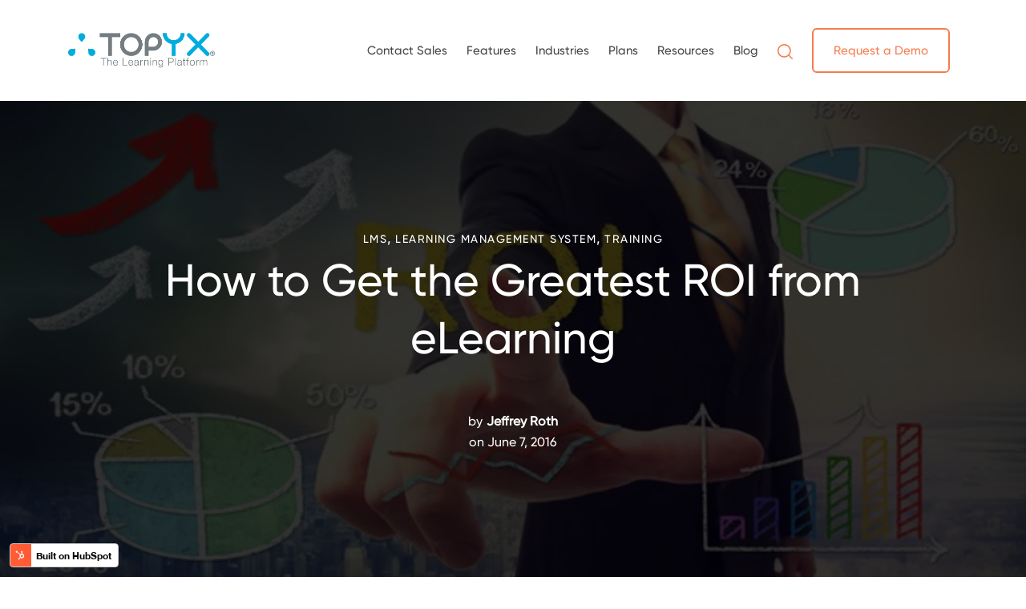

--- FILE ---
content_type: text/html; charset=UTF-8
request_url: https://www.topyx.com/lms-blog/get-greatest-roi-elearning
body_size: 12775
content:
<!doctype html><!--[if lt IE 7]> <html class="no-js lt-ie9 lt-ie8 lt-ie7" lang="en-us" > <![endif]--><!--[if IE 7]>    <html class="no-js lt-ie9 lt-ie8" lang="en-us" >        <![endif]--><!--[if IE 8]>    <html class="no-js lt-ie9" lang="en-us" >               <![endif]--><!--[if gt IE 8]><!--><html class="no-js" lang="en-us"><!--<![endif]--><head>
    <meta charset="utf-8">
    <meta http-equiv="X-UA-Compatible" content="IE=edge,chrome=1">
    <meta name="author" content="Jeffrey Roth">
    <meta name="description" content="Does eLearning have a good ROI? If so, what does its return on investment look like? Can it be measured in dollar amounts?">
    <meta name="generator" content="HubSpot">
    <title>How to Get the Greatest ROI from eLearning</title>
    <link rel="shortcut icon" href="https://www.topyx.com/hubfs/Images/favicons.png">
    
<meta name="viewport" content="width=device-width, initial-scale=1">

    
    <meta property="og:description" content="Does eLearning have a good ROI? If so, what does its return on investment look like? Can it be measured in dollar amounts?">
    <meta property="og:title" content="How to Get the Greatest ROI from eLearning">
    <meta name="twitter:description" content="Does eLearning have a good ROI? If so, what does its return on investment look like? Can it be measured in dollar amounts?">
    <meta name="twitter:title" content="How to Get the Greatest ROI from eLearning">

    

    
    <style>
a.cta_button{-moz-box-sizing:content-box !important;-webkit-box-sizing:content-box !important;box-sizing:content-box !important;vertical-align:middle}.hs-breadcrumb-menu{list-style-type:none;margin:0px 0px 0px 0px;padding:0px 0px 0px 0px}.hs-breadcrumb-menu-item{float:left;padding:10px 0px 10px 10px}.hs-breadcrumb-menu-divider:before{content:'›';padding-left:10px}.hs-featured-image-link{border:0}.hs-featured-image{float:right;margin:0 0 20px 20px;max-width:50%}@media (max-width: 568px){.hs-featured-image{float:none;margin:0;width:100%;max-width:100%}}.hs-screen-reader-text{clip:rect(1px, 1px, 1px, 1px);height:1px;overflow:hidden;position:absolute !important;width:1px}
</style>

<link rel="stylesheet" href="https://www.topyx.com/hubfs/hub_generated/template_assets/1/10570693295/1742153766346/template_bootstrap.min.css">
<link rel="stylesheet" href="https://www.topyx.com/hubfs/hub_generated/template_assets/1/9303358768/1742153765564/template_hamburgers.css">
<link rel="stylesheet" href="https://www.topyx.com/hubfs/hub_generated/template_assets/1/9199048153/1742153762774/template_david.css">
<link rel="stylesheet" href="https://www.topyx.com/hubfs/hub_generated/module_assets/1/10635908080/1742225794908/module_Footer_2019_Blog.min.css">
    <script type="application/ld+json">
{
  "mainEntityOfPage" : {
    "@type" : "WebPage",
    "@id" : "https://www.topyx.com/lms-blog/get-greatest-roi-elearning"
  },
  "author" : {
    "name" : "Jeffrey Roth",
    "url" : "https://www.topyx.com/lms-blog/author/jeffrey-roth",
    "@type" : "Person"
  },
  "headline" : "How to Get the Greatest ROI from eLearning",
  "datePublished" : "2016-06-07T13:54:06.000Z",
  "publisher" : {
    "name" : "Interactyx",
    "logo" : {
      "url" : "https://cdn2.hubspot.net/hubfs/3844305/topyx-logo-full-2%20(2).png",
      "@type" : "ImageObject"
    },
    "@type" : "Organization"
  },
  "@context" : "https://schema.org",
  "@type" : "BlogPosting",
  "image" : [ "https://cdn2.hubspot.net/hubfs/3844305/Imported_Blog_Media/ROI_Point.jpg" ]
}
</script>


    

<meta http-equiv="Expires" content="30">
<!-- Global site tag (gtag.js) - Google Analytics -->
<script async src="https://www.googletagmanager.com/gtag/js?id=UA-61863548-1"></script>
<script>
  window.dataLayer = window.dataLayer || [];
  function gtag(){dataLayer.push(arguments);}
  gtag('js', new Date());

  gtag('config', 'UA-61863548-1');
</script>
<link rel="amphtml" href="https://www.topyx.com/lms-blog/get-greatest-roi-elearning?hs_amp=true">

<meta property="og:image" content="https://www.topyx.com/hubfs/Imported_Blog_Media/ROI_Point.jpg">
<meta property="og:image:width" content="690">
<meta property="og:image:height" content="335">

<meta name="twitter:image" content="https://www.topyx.com/hubfs/Imported_Blog_Media/ROI_Point.jpg">


<meta property="og:url" content="https://www.topyx.com/lms-blog/get-greatest-roi-elearning">
<meta name="twitter:card" content="summary_large_image">

<link rel="canonical" href="https://www.topyx.com/lms-blog/get-greatest-roi-elearning">

<meta property="og:type" content="article">
<link rel="alternate" type="application/rss+xml" href="https://www.topyx.com/lms-blog/rss.xml">
<meta name="twitter:domain" content="www.topyx.com">
<meta name="twitter:site" content="@TOPYX">
<script src="//platform.linkedin.com/in.js" type="text/javascript">
    lang: en_US
</script>

<meta http-equiv="content-language" content="en-us">
<link rel="stylesheet" href="//7052064.fs1.hubspotusercontent-na1.net/hubfs/7052064/hub_generated/template_assets/DEFAULT_ASSET/1767723259071/template_layout.min.css">


<link rel="stylesheet" href="https://www.topyx.com/hubfs/hub_generated/template_assets/1/5406188449/1742153748938/template_topyx_oct_2017_header_footer.min.css">
<link rel="stylesheet" href="https://www.topyx.com/hubfs/hub_generated/template_assets/1/5416478762/1742153753237/template_blog_posting_page.min.css">


    
<link rel="stylesheet prefetch" href="https://maxcdn.bootstrapcdn.com/font-awesome/4.7.0/css/font-awesome.min.css">

<script async>

//eq height
equalheight = function(container){
var currentTallest = 0,
     currentRowStart = 0,
     rowDivs = new Array(),
     $el,
     topPosition = 0;
 $(container).each(function() {

   $el = $(this);
   $($el).height('auto')
   topPostion = $el.position().top;

   if (currentRowStart != topPostion) {
     for (currentDiv = 0 ; currentDiv < rowDivs.length ; currentDiv++) {
       rowDivs[currentDiv].height(currentTallest);
     }
     rowDivs.length = 0; // empty the array
     currentRowStart = topPostion;
     currentTallest = $el.height();
     rowDivs.push($el);
   } else {
     rowDivs.push($el);
     currentTallest = (currentTallest < $el.height()) ? ($el.height()) : (currentTallest);
  }
   for (currentDiv = 0 ; currentDiv < rowDivs.length ; currentDiv++) {
     rowDivs[currentDiv].height(currentTallest);
   }
 });
}

$(window).load(function() {
  equalheight('.post-item');

});



$(window).resize(function(){
  equalheight('.post-item');
});



</script>

    

</head>
<body class="   hs-content-id-5419528676 hs-blog-post hs-blog-id-5412770134" style="">
    <div class="header-container-wrapper">
    <div class="header-container container-fluid">

<div class="row-fluid-wrapper row-depth-1 row-number-1 ">
<div class="row-fluid ">
<div class="span12 widget-span widget-type-custom_widget " style="" data-widget-type="custom_widget" data-x="0" data-w="12">
<div id="hs_cos_wrapper_module_156113174041647" class="hs_cos_wrapper hs_cos_wrapper_widget hs_cos_wrapper_type_module" style="" data-hs-cos-general-type="widget" data-hs-cos-type="module"><header>
  <div class="container">
    <div class="row">
      <div class="col-md-12">
        <div class="header-content-container">
          <div class="logo">
            <a href="/"><img src="https://www.topyx.com/hubfs/topyx-logo-full.png" alt="TOPYX Logo"></a>
          </div>
          <div class="header-link-container">
            <div id="hs_menu_wrapper_module_156113174041647_header_menu" class="hs-menu-wrapper active-branch flyouts hs-menu-flow-horizontal" role="navigation" data-sitemap-name="Topyx Main Navigation 2019" data-menu-id="9300754531" aria-label="Navigation Menu">
 <ul role="menu" class="active-branch">
  <li class="hs-menu-item hs-menu-depth-1" role="none"><a href="https://www.topyx.com/contactsales" role="menuitem">Contact Sales</a></li>
  <li class="hs-menu-item hs-menu-depth-1 hs-item-has-children" role="none"><a href="https://www.topyx.com/lms-features/" aria-haspopup="true" aria-expanded="false" role="menuitem">Features</a>
   <ul role="menu" class="hs-menu-children-wrapper">
    <li class="hs-menu-item hs-menu-depth-2 hs-item-has-children" role="none"><a href="https://www.topyx.com/lms-features/learning/" role="menuitem">Learner</a>
     <ul role="menu" class="hs-menu-children-wrapper">
      <li class="hs-menu-item hs-menu-depth-3" role="none"><a href="https://www.topyx.com/lms-features/learning-paths/" role="menuitem">Learning Paths</a></li>
      <li class="hs-menu-item hs-menu-depth-3" role="none"><a href="https://www.topyx.com/lms-features/social-learning/" role="menuitem">Social Learning</a></li>
      <li class="hs-menu-item hs-menu-depth-3" role="none"><a href="https://www.topyx.com/lms-features/mobile-learning/" role="menuitem">Mobile Learning</a></li>
      <li class="hs-menu-item hs-menu-depth-3" role="none"><a href="https://www.topyx.com/lms-features/learning-catalog/" role="menuitem">Learning Catalog</a></li>
     </ul></li>
    <li class="hs-menu-item hs-menu-depth-2 hs-item-has-children" role="none"><a href="https://www.topyx.com/lms-features/administration/" role="menuitem">Administrator</a>
     <ul role="menu" class="hs-menu-children-wrapper">
      <li class="hs-menu-item hs-menu-depth-3" role="none"><a href="https://www.topyx.com/lms-features/lms-reporting/" role="menuitem">Reporting &amp; Dashboards</a></li>
      <li class="hs-menu-item hs-menu-depth-3" role="none"><a href="https://www.topyx.com/lms-features/certifications/" role="menuitem">Certifications</a></li>
      <li class="hs-menu-item hs-menu-depth-3" role="none"><a href="https://www.topyx.com/lms-features/lms-content-management/" role="menuitem">Content Management</a></li>
      <li class="hs-menu-item hs-menu-depth-3" role="none"><a href="https://www.topyx.com/lms-features/lms-integration/" role="menuitem">LMS Integrations</a></li>
      <li class="hs-menu-item hs-menu-depth-3" role="none"><a href="https://www.topyx.com/lms-services/" role="menuitem">Services &amp; Add-ons</a></li>
     </ul></li>
   </ul></li>
  <li class="hs-menu-item hs-menu-depth-1 hs-item-has-children" role="none"><a href="https://www.topyx.com/industries/" aria-haspopup="true" aria-expanded="false" role="menuitem">Industries</a>
   <ul role="menu" class="hs-menu-children-wrapper">
    <li class="hs-menu-item hs-menu-depth-2" role="none"><a href="https://www.topyx.com/association-training" role="menuitem">Associations</a></li>
    <li class="hs-menu-item hs-menu-depth-2" role="none"><a href="https://www.topyx.com/corporate-training" role="menuitem">Corporate</a></li>
    <li class="hs-menu-item hs-menu-depth-2" role="none"><a href="https://www.topyx.com/financial-services-training" role="menuitem">Financial</a></li>
    <li class="hs-menu-item hs-menu-depth-2" role="none"><a href="https://www.topyx.com/healthcare-training" role="menuitem">Healthcare </a></li>
    <li class="hs-menu-item hs-menu-depth-2" role="none"><a href="https://www.topyx.com/manufacturer-training" role="menuitem">Manufacturing</a></li>
    <li class="hs-menu-item hs-menu-depth-2" role="none"><a href="https://www.topyx.com/nonprofit" role="menuitem">Nonprofit</a></li>
    <li class="hs-menu-item hs-menu-depth-2" role="none"><a href="https://www.topyx.com/retail-training" role="menuitem">Retail</a></li>
    <li class="hs-menu-item hs-menu-depth-2" role="none"><a href="https://www.topyx.com/sale-and-services-training" role="menuitem">Sales/Services</a></li>
    <li class="hs-menu-item hs-menu-depth-2" role="none"><a href="https://www.topyx.com/sme-training" role="menuitem">Subject Matter Experts</a></li>
    <li class="hs-menu-item hs-menu-depth-2" role="none"><a href="https://www.topyx.com/technology-training" role="menuitem">Technology</a></li>
   </ul></li>
  <li class="hs-menu-item hs-menu-depth-1 hs-item-has-children" role="none"><a href="https://www.topyx.com/lms-solutions" aria-haspopup="true" aria-expanded="false" role="menuitem">Plans</a>
   <ul role="menu" class="hs-menu-children-wrapper">
    <li class="hs-menu-item hs-menu-depth-2" role="none"><a href="https://www.topyx.com/lms-pricing/" role="menuitem">LMS Pricing</a></li>
    <li class="hs-menu-item hs-menu-depth-2" role="none"><a href="https://www.topyx.com/topyx-elements" role="menuitem">TOPYX Elements</a></li>
    <li class="hs-menu-item hs-menu-depth-2" role="none"><a href="https://www.topyx.com/topyx-essentials" role="menuitem">TOPYX Essentials</a></li>
    <li class="hs-menu-item hs-menu-depth-2" role="none"><a href="https://www.topyx.com/topyx-expanded" role="menuitem">TOPYX Expanded</a></li>
    <li class="hs-menu-item hs-menu-depth-2" role="none"><a href="https://www.topyx.com/topyx-enterprise" role="menuitem">TOPYX Enterprise</a></li>
   </ul></li>
  <li class="hs-menu-item hs-menu-depth-1 hs-item-has-children" role="none"><a href="javascript:;" aria-haspopup="true" aria-expanded="false" role="menuitem">Resources</a>
   <ul role="menu" class="hs-menu-children-wrapper">
    <li class="hs-menu-item hs-menu-depth-2" role="none"><a href="https://www.topyx.com/elearning-resources" role="menuitem">eLearning Resources</a></li>
    <li class="hs-menu-item hs-menu-depth-2" role="none"><a href="https://www.topyx.com/videos" role="menuitem">Videos</a></li>
    <li class="hs-menu-item hs-menu-depth-2" role="none"><a href="https://www.topyx.com/lms-benefits/faq/" role="menuitem">FAQ</a></li>
    <li class="hs-menu-item hs-menu-depth-2" role="none"><a href="https://info.topyx.com/roi-calculator" role="menuitem">ROI Calculator</a></li>
    <li class="hs-menu-item hs-menu-depth-2" role="none"><a href="https://www.topyx.com/customer-success-stories" role="menuitem">Customer Stories</a></li>
    <li class="hs-menu-item hs-menu-depth-2" role="none"><a href="https://www.topyx.com/online-learning-resources-covid19" role="menuitem">COVID-19 Resources</a></li>
   </ul></li>
  <li class="hs-menu-item hs-menu-depth-1 active active-branch" role="none"><a href="https://www.topyx.com/lms-blog" role="menuitem">Blog</a></li>
  <li class="hs-menu-item hs-menu-depth-1" role="none"><a href="javascript:;" role="menuitem"><img class="search-icon" src="https://www.topyx.com/hubfs/loupe-1.png" alt="Search Icon"></a></li>
  <li class="hs-menu-item hs-menu-depth-1" role="none"><a href="https://www.topyx.com/request-a-demo/" role="menuitem">Request a Demo</a></li>
 </ul>
</div>
          </div>
          <div class="mobile-nav">
            <button class="hamburger hamburger--collapse" type="button">
              <span class="hamburger-box">
                <span class="hamburger-inner"></span>
              </span>
            </button>
          </div>
        </div>
      </div>
    </div>
  </div>
</header>
<div class="mobile-links">
  <div class="container">
    <div class="row">
      <div class="col-md-12">
        <div id="hs_menu_wrapper_module_156113174041647_header_menu" class="hs-menu-wrapper active-branch no-flyouts hs-menu-flow-horizontal" role="navigation" data-sitemap-name="Topyx Main Navigation 2019" data-menu-id="9300754531" aria-label="Navigation Menu">
 <ul role="menu" class="active-branch">
  <li class="hs-menu-item hs-menu-depth-1" role="none"><a href="https://www.topyx.com/contactsales" role="menuitem">Contact Sales</a></li>
  <li class="hs-menu-item hs-menu-depth-1 hs-item-has-children" role="none"><a href="https://www.topyx.com/lms-features/" aria-haspopup="true" aria-expanded="false" role="menuitem">Features</a>
   <ul role="menu" class="hs-menu-children-wrapper">
    <li class="hs-menu-item hs-menu-depth-2 hs-item-has-children" role="none"><a href="https://www.topyx.com/lms-features/learning/" role="menuitem">Learner</a>
     <ul role="menu" class="hs-menu-children-wrapper">
      <li class="hs-menu-item hs-menu-depth-3" role="none"><a href="https://www.topyx.com/lms-features/learning-paths/" role="menuitem">Learning Paths</a></li>
      <li class="hs-menu-item hs-menu-depth-3" role="none"><a href="https://www.topyx.com/lms-features/social-learning/" role="menuitem">Social Learning</a></li>
      <li class="hs-menu-item hs-menu-depth-3" role="none"><a href="https://www.topyx.com/lms-features/mobile-learning/" role="menuitem">Mobile Learning</a></li>
      <li class="hs-menu-item hs-menu-depth-3" role="none"><a href="https://www.topyx.com/lms-features/learning-catalog/" role="menuitem">Learning Catalog</a></li>
     </ul></li>
    <li class="hs-menu-item hs-menu-depth-2 hs-item-has-children" role="none"><a href="https://www.topyx.com/lms-features/administration/" role="menuitem">Administrator</a>
     <ul role="menu" class="hs-menu-children-wrapper">
      <li class="hs-menu-item hs-menu-depth-3" role="none"><a href="https://www.topyx.com/lms-features/lms-reporting/" role="menuitem">Reporting &amp; Dashboards</a></li>
      <li class="hs-menu-item hs-menu-depth-3" role="none"><a href="https://www.topyx.com/lms-features/certifications/" role="menuitem">Certifications</a></li>
      <li class="hs-menu-item hs-menu-depth-3" role="none"><a href="https://www.topyx.com/lms-features/lms-content-management/" role="menuitem">Content Management</a></li>
      <li class="hs-menu-item hs-menu-depth-3" role="none"><a href="https://www.topyx.com/lms-features/lms-integration/" role="menuitem">LMS Integrations</a></li>
      <li class="hs-menu-item hs-menu-depth-3" role="none"><a href="https://www.topyx.com/lms-services/" role="menuitem">Services &amp; Add-ons</a></li>
     </ul></li>
   </ul></li>
  <li class="hs-menu-item hs-menu-depth-1 hs-item-has-children" role="none"><a href="https://www.topyx.com/industries/" aria-haspopup="true" aria-expanded="false" role="menuitem">Industries</a>
   <ul role="menu" class="hs-menu-children-wrapper">
    <li class="hs-menu-item hs-menu-depth-2" role="none"><a href="https://www.topyx.com/association-training" role="menuitem">Associations</a></li>
    <li class="hs-menu-item hs-menu-depth-2" role="none"><a href="https://www.topyx.com/corporate-training" role="menuitem">Corporate</a></li>
    <li class="hs-menu-item hs-menu-depth-2" role="none"><a href="https://www.topyx.com/financial-services-training" role="menuitem">Financial</a></li>
    <li class="hs-menu-item hs-menu-depth-2" role="none"><a href="https://www.topyx.com/healthcare-training" role="menuitem">Healthcare </a></li>
    <li class="hs-menu-item hs-menu-depth-2" role="none"><a href="https://www.topyx.com/manufacturer-training" role="menuitem">Manufacturing</a></li>
    <li class="hs-menu-item hs-menu-depth-2" role="none"><a href="https://www.topyx.com/nonprofit" role="menuitem">Nonprofit</a></li>
    <li class="hs-menu-item hs-menu-depth-2" role="none"><a href="https://www.topyx.com/retail-training" role="menuitem">Retail</a></li>
    <li class="hs-menu-item hs-menu-depth-2" role="none"><a href="https://www.topyx.com/sale-and-services-training" role="menuitem">Sales/Services</a></li>
    <li class="hs-menu-item hs-menu-depth-2" role="none"><a href="https://www.topyx.com/sme-training" role="menuitem">Subject Matter Experts</a></li>
    <li class="hs-menu-item hs-menu-depth-2" role="none"><a href="https://www.topyx.com/technology-training" role="menuitem">Technology</a></li>
   </ul></li>
  <li class="hs-menu-item hs-menu-depth-1 hs-item-has-children" role="none"><a href="https://www.topyx.com/lms-solutions" aria-haspopup="true" aria-expanded="false" role="menuitem">Plans</a>
   <ul role="menu" class="hs-menu-children-wrapper">
    <li class="hs-menu-item hs-menu-depth-2" role="none"><a href="https://www.topyx.com/lms-pricing/" role="menuitem">LMS Pricing</a></li>
    <li class="hs-menu-item hs-menu-depth-2" role="none"><a href="https://www.topyx.com/topyx-elements" role="menuitem">TOPYX Elements</a></li>
    <li class="hs-menu-item hs-menu-depth-2" role="none"><a href="https://www.topyx.com/topyx-essentials" role="menuitem">TOPYX Essentials</a></li>
    <li class="hs-menu-item hs-menu-depth-2" role="none"><a href="https://www.topyx.com/topyx-expanded" role="menuitem">TOPYX Expanded</a></li>
    <li class="hs-menu-item hs-menu-depth-2" role="none"><a href="https://www.topyx.com/topyx-enterprise" role="menuitem">TOPYX Enterprise</a></li>
   </ul></li>
  <li class="hs-menu-item hs-menu-depth-1 hs-item-has-children" role="none"><a href="javascript:;" aria-haspopup="true" aria-expanded="false" role="menuitem">Resources</a>
   <ul role="menu" class="hs-menu-children-wrapper">
    <li class="hs-menu-item hs-menu-depth-2" role="none"><a href="https://www.topyx.com/elearning-resources" role="menuitem">eLearning Resources</a></li>
    <li class="hs-menu-item hs-menu-depth-2" role="none"><a href="https://www.topyx.com/videos" role="menuitem">Videos</a></li>
    <li class="hs-menu-item hs-menu-depth-2" role="none"><a href="https://www.topyx.com/lms-benefits/faq/" role="menuitem">FAQ</a></li>
    <li class="hs-menu-item hs-menu-depth-2" role="none"><a href="https://info.topyx.com/roi-calculator" role="menuitem">ROI Calculator</a></li>
    <li class="hs-menu-item hs-menu-depth-2" role="none"><a href="https://www.topyx.com/customer-success-stories" role="menuitem">Customer Stories</a></li>
    <li class="hs-menu-item hs-menu-depth-2" role="none"><a href="https://www.topyx.com/online-learning-resources-covid19" role="menuitem">COVID-19 Resources</a></li>
   </ul></li>
  <li class="hs-menu-item hs-menu-depth-1 active active-branch" role="none"><a href="https://www.topyx.com/lms-blog" role="menuitem">Blog</a></li>
  <li class="hs-menu-item hs-menu-depth-1" role="none"><a href="javascript:;" role="menuitem"><img class="search-icon" src="https://www.topyx.com/hubfs/loupe-1.png" alt="Search Icon"></a></li>
  <li class="hs-menu-item hs-menu-depth-1" role="none"><a href="https://www.topyx.com/request-a-demo/" role="menuitem">Request a Demo</a></li>
 </ul>
</div>
      </div>
    </div>
  </div>
</div></div>

</div><!--end widget-span -->
</div><!--end row-->
</div><!--end row-wrapper -->

    </div><!--end header -->
</div><!--end header wrapper -->

<div class="body-container-wrapper">
    <div class="body-container container-fluid">

<div class="row-fluid-wrapper row-depth-1 row-number-1 ">
<div class="row-fluid ">
<div class="span12 widget-span widget-type-cell hm" style="" data-widget-type="cell" data-x="0" data-w="12">

<div class="row-fluid-wrapper row-depth-1 row-number-2 ">
<div class="row-fluid ">
<div class="span12 widget-span widget-type-cell " style="" data-widget-type="cell" data-x="0" data-w="12">

<div class="row-fluid-wrapper row-depth-1 row-number-3 ">
<div class="row-fluid ">
<div class="span12 widget-span widget-type-raw_jinja " style="" data-widget-type="raw_jinja" data-x="0" data-w="12">
<div class="blog-post-banner" style="background-image:url(https://www.topyx.com/hubfs/Imported_Blog_Media/ROI_Point.jpg)">
    <div class="tbl">
        <div class="tbl-cell">
            <div class="container blog-post-container">
                
                     <p class="post-topicc">
                        
                            <a class="topic-link" href="https://www.topyx.com/lms-blog/tag/lms">LMS</a>,
                        
                            <a class="topic-link" href="https://www.topyx.com/lms-blog/tag/learning-management-system">Learning Management System</a>,
                        
                            <a class="topic-link" href="https://www.topyx.com/lms-blog/tag/training">training</a>
                        
                     </p>
                
                <h1><span id="hs_cos_wrapper_name" class="hs_cos_wrapper hs_cos_wrapper_meta_field hs_cos_wrapper_type_text" style="" data-hs-cos-general-type="meta_field" data-hs-cos-type="text">How to Get the Greatest ROI from eLearning</span></h1>
                <span class="post-by">by</span> <a class="author-link" href="https://www.topyx.com/lms-blog/author/jeffrey-roth">Jeffrey Roth</a> <span class="post-date">on June 7, 2016 </span>
                
<!--                 <h5 class="share-header">Share</h5>
                <ul class="share-post">
                	<li><a href="" class="fb-share"><i class="fa fa-facebook" aria-hidden="true"></i></a></li>
                	<li><a href="" class="ln-share"><i class="fa fa-linkedin" aria-hidden="true"></i></a></li>
                	<li><a href="" class="tw-share"><i class="fa fa-twitter" aria-hidden="true"></i></a></li>
                </ul> -->
            </div>
        </div>
    </div>
</div></div><!--end widget-span -->

</div><!--end row-->
</div><!--end row-wrapper -->

</div><!--end widget-span -->
</div><!--end row-->
</div><!--end row-wrapper -->

<div class="row-fluid-wrapper row-depth-1 row-number-4 ">
<div class="row-fluid ">
<div class="span12 widget-span widget-type-cell " style="" data-widget-type="cell" data-x="0" data-w="12">

<div class="row-fluid-wrapper row-depth-1 row-number-5 ">
<div class="row-fluid ">
<div class="span12 widget-span widget-type-cell container blog-post-container" style="" data-widget-type="cell" data-x="0" data-w="12">

<div class="row-fluid-wrapper row-depth-1 row-number-6 ">
<div class="row-fluid ">
<div class="span12 widget-span widget-type-blog_content " style="" data-widget-type="blog_content" data-x="0" data-w="12">
<div class="blog-section">
    <div class="blog-post-wrapper cell-wrapper">
       <div class="blog-section">
            <div class="blog-post-wrapper cell-wrapper">
                <div class="pppost-body">
                    <span id="hs_cos_wrapper_post_body" class="hs_cos_wrapper hs_cos_wrapper_meta_field hs_cos_wrapper_type_rich_text" style="" data-hs-cos-general-type="meta_field" data-hs-cos-type="rich_text"><p>&nbsp;<span style="font-size: 18px;">It’s safe to say that no intelligent individual has ever spent a significant amount of time and money on an investment that did not promise to yield a good return. Whether it’s an investment in oneself, a business, another person, or a product, a quality return is always desired. While the majority of promising investments do not live up to what is hoped of them, they are at least good ideas in the beginning.</span></p>
<!--more-->
<p>Most business owners have financial perimeters they must work within, which explains why they tend to weigh investments more carefully than almost any other type of investor. Such individuals are caught in the tension between risk-taking for the growth of a company and making stable decisions for the good of employees, customers, clients, and themselves. These movers and shakers want the very best for their organizations and personnel but also have budgets to honor. A number of these company leaders are interested in investing in eLearning, or online learning. What holds them back is the unknown about eLearning’s return on investment. The good news is that there are clear-cut answers to most questions regarding the confusing subject of ROI of eLearning.</p>
<p>Does eLearning have a good ROI? If so, what does its return on investment look like? Can it be measured in dollar amounts? These are questions that should be explored before a company puts much time and financial resources into eLearning. Thankfully, these questions have non-ambiguous answers that can equip leaders with the information they need to make great investments while avoiding financial disasters.</p>
<p>&nbsp;<img class="aligncenter wp-image-20076 size-full" src="https://www.topyx.com/hs-fs/hubfs/Imported_Blog_Media/ROI_Point.jpg?width=690&amp;height=335&amp;name=ROI_Point.jpg" alt="<img alt=&quot;eLearning ROI&quot;src=&quot;https://topyx.com/wp-content/uploads/2016/06/ROI_Point.jpg&quot;/>" width="690" height="335" style="font-size: 18px; text-align: center; display: block; margin-left: auto; margin-right: auto;" srcset="https://www.topyx.com/hs-fs/hubfs/Imported_Blog_Media/ROI_Point.jpg?width=345&amp;height=168&amp;name=ROI_Point.jpg 345w, https://www.topyx.com/hs-fs/hubfs/Imported_Blog_Media/ROI_Point.jpg?width=690&amp;height=335&amp;name=ROI_Point.jpg 690w, https://www.topyx.com/hs-fs/hubfs/Imported_Blog_Media/ROI_Point.jpg?width=1035&amp;height=503&amp;name=ROI_Point.jpg 1035w, https://www.topyx.com/hs-fs/hubfs/Imported_Blog_Media/ROI_Point.jpg?width=1380&amp;height=670&amp;name=ROI_Point.jpg 1380w, https://www.topyx.com/hs-fs/hubfs/Imported_Blog_Media/ROI_Point.jpg?width=1725&amp;height=838&amp;name=ROI_Point.jpg 1725w, https://www.topyx.com/hs-fs/hubfs/Imported_Blog_Media/ROI_Point.jpg?width=2070&amp;height=1005&amp;name=ROI_Point.jpg 2070w" sizes="(max-width: 690px) 100vw, 690px"></p>
<h2>Measuring the Initial Investment of eLearning</h2>
<p>Not every type of ROI is measurable. For example, those who invest a lot of money into their health may receive the incredible return on investment of a disease-free body. Many would consider this return to be priceless. It simply cannot be fully financially measured. This is not the case with eLearning. While it may seem ambiguous, it is quantifiable, and its return can be assessed with accuracy and confidence.</p>
<p>The first step in measuring eLearning’s ROI is determining what the initial investment will cost. There are numerous factors that go into this estimation, including…</p>
<ul>
<li><strong>Technology</strong> – In order for online learning to take place, eLearning technology must be implemented. This means companies must choose some type of platform that fosters online learning. Most organizations wanting to host eLearning opt to have a social learning management system (LMS), also known as an eLearning system, installed. The price of an LMS is a huge consideration in determining the overall cost of the initial investment into eLearning.In addition to an LMS or eLearning system, organizations may incur costs associated with replacing old technology with new (for example, replacing outdated computers, devices, and networking systems). The article Assessing Return on Investment of eLearning states, “<a href="https://elearningindustry.com/assessing-return-on-investment-of-elearning">Often, organizations need to tailor newly acquired technology to assimilate it into the company's existing IT infrastructure. While such configuration is normally part of acquisition cost, there may be a sizable cost associated with it that is not covered under the initial acquisition</a>.” This, too, should be scrutinized during the investment-assessment step of the ROI equation.</li>
<li><strong>Course content</strong> – No eLearning course can be offered unless it has content, and content is not necessarily free. After all, course designers must be paid. Companies that want to avoid having unique content created often purchase pre-packaged eLearning content. Such content may need to be tailored in order to properly integrate into a company’s learning environment. This can have a sizeable effect on an ROI.</li>
<li><strong>People</strong> – eLearning can’t happen without the involvement of specialists who know the ins and outs of installing an eLearning system and establishing an eLearning culture in a corporation. Organizations wanting to offer online learning must hire people to do the work of making eLearning possible for their company. The cost of this can be significant and should not be overlooked when estimating the initial investment of eLearning.</li>
<li><strong>Additional costs</strong> – As with any type of investment, eLearning sometimes comes with hidden costs that can add up quickly. The article mentioned above suggests that “personnel disruptions, resource reallocations, existing project deferrals, and (short-term) team realignments” are all costs that can be associated with the implementation of eLearning. These costs should be planned for so as not to take business owners off guard when and if they arise.</li>
</ul>
<p>The combined costs of an LMS or eLearning platform, professionals to install eLearning technology, unique or pre-packaged online-course content, and additional fees equal the total of a company’s initial investment into eLearning. The figure that results is only intimidating to those who are unaware of the amazing return eLearning offers. Like its initial investment, its return can also be measured, though not as easily.</p>
<h2>What is the ROI of eLearning?</h2>
<p>The benefits of eLearning are significant, but their dollar value is not as simply calculated as that of an organization’s investment in technology, personnel, content, etc. eLearning’s benefits should be inspected fully to get an accurate idea of the return a company might receive from its initial investment into eLearning. These benefits include but are not limited to effective training, employee retention and satisfaction, and cost effectiveness.<span style="font-size: 18px;">&nbsp;</span></p>
<h3>eLearning Promotes Effective Training</h3>
<p><a href="/lms-blog/secret-competent-loyal-workforce/">Training is the secret to a competent, loyal workforce</a>. It ensures that workers are qualified to do their jobs with excellence and that they will stick with a company through good times and bad. Not just any type of training yields these miraculous results, though. Only training that results in learning can bond an employee to his or her workplace and provide all the resources needed for professional success.</p>
<p>Training delivered via eLearning system is perhaps the most effective at creating true learning experiences. Why? Because it can be customized to individual learners. (This is saying a lot for companies that have hundreds or thousands of employees to train.) Different people need different things from their learning experiences. Some individuals are visual learners, whereas others are kinesthetic or auditory learners. Everyone learns best when training materials are presented in the language they are most comfortable with. eLearning can be tailored to meet the learning needs <em>and</em> linguistic needs of employees. Because of this, most individuals walk away from eLearning experiences with practical skills and a renewed sense of loyalty to their employers.</p>
<h3>eLearning Prevents Employee Turnover</h3>
<p>eLearning has the incredible ability to increase employee retention, first and foremost by facilitating training. Training Magazine’s article <a href="https://trainingmag.com/content/training-increases-employee-retention">Training Increases Employee Retention</a> states, “The fear for many companies is that they spend time and money developing people, only to see them take those newly acquired skills to another company. However, training actually can increase employee retention, when the training reinforces the value of the employee. In addition, a well-designed training program plays a critical part in nurturing associates’ psyches.” Online learning also prevents employee turnover by giving workers what they want and need most: flexibility. Flexibility is something that is inestimably valuable. No one has as many hours in a week as he or she would like. Since time is limited, people are forced to rely on time-management skills and hope for a flexible schedule. Traditional training models are not known for being flexible. Since classroom-style training sessions are restricted to specific physical places and times, they are much more rigid than online courses. The ability to learn anywhere at any time is a gift that only eLearning can give. With online learning, there is a low likelihood that learners will miss out on training, since they can access training videos, audios, and other materials on any mobile device with a Web browser and a connection to the Internet. Last, online learning eradicates the need for training-related travel, which is more expensive than most people assume. In short, flexibility increases employee satisfaction and decreases turnover.</p>
<h3>eLearning is Cheaper than Traditional Learning</h3>
<p>eLearning is not free. An online learning platform and course content vary in cost from economical to expensive. Still, eLearning is usually cheaper than traditional, classroom-style learning. <em>Calculating the Return on Investment (ROI) of Corporate eLearning</em>, a white paper written in 2011, says, “…<a href="https://bonlinelearning.com.au/docs/calculating%20the%20roi%20on%20elearning.pdf">it is safe to say that the savings made by implementing Web-based training when compared with classroom-based training are substantial…other traditional costs in delivering training have included Instructional Delivery Costs, Instructional Content Costs and Management Costs. These costs include overhead costs and the cost of equipment. All of these costs can be greatly reduced or eliminated altogether by giving employees access to eLearning at their desks or at shared, centrally-located work stations</a>.”</p>
<p>These benefits, which do not comprise a comprehensive list of the benefits of eLearning, combine to create a lowered bottom line for companies. While an online learning culture may be more costly to implement initially than a traditional learning culture, it is ultimately more economical.</p>
<p>Obviously, there is a smorgasbord of benefits that come along with eLearning. There is also a significant financial return on investment that most companies can count on. <a href="https://bonlinelearning.com.au/docs/calculating%20the%20roi%20on%20elearning.pdf">Calculating the Return on Investment (ROI) of Corporate eLearning</a> says, “For every $1 invested (into eLearning) there is a net benefit of $8 after costs are covered. This figure is usually expressed as annual benefit, even though there may be long-term effects. It is expressed this way because with traditional classroom-based training, the impact of the training usually diminishes after a year. However, with an electronic performance support subsystem as part of an online learning system, skills can be reinforced long after a course is over, so it’s a conservative calculation for eLearning modules.” A return of $8 for every $1 invested is a figure almost any organizational leader could get excited about. This statistic is not guaranteed or static, but is an average estimation that can grow or diminish over the course of time.</p>
<h2>How to Get the Greatest ROI from eLearning</h2>
<p>The cheaper an investment is, the greater the return on it will be. Savvy leaders understand this and want to implement eLearning as economically as possible. They may attempt to do this by launching a do-it-yourself LMS, which can be more trouble than it’s worth. Howard B. Schrechter, writer for eLearn Magazine, says, “<a href="http://elearnmag.acm.org/featured.cfm?aid=1595447">As seductive as low-cost solutions are to frugal managers, there are issues with going that route. The biggest issue is that e-learning programs inevitably tend to grow in the numbers of courses, complexity of interactivity, evolutionary needs (such as the importation of third-party courses), and ‘nice to have’ needs, such as podcasts, video, blogs, wikis, RSS feeds, standards conformance, linking to a human resources information system, and more. The growth in the scope of the program brings an increase in the cost of the system</a>.” He also mentions that well-meaning managers tend to be a little naïve about “’free’ do-it-yourself, open-source LMS packages…they may underestimate the amount of time and aggravation it takes to build and launch one…”</p>
<p>The cost of a learning management system will deeply impact a company’s ROI from eLearning. As alluring as they can be, free or extremely cheap eLearning solutions can be potentially budget-wrecking. But then again, so can many reputable social learning management systems.</p>
<p>The costliest learning management systems are those that charge per-user fees. The more users these systems accrue, the higher their monthly fees climb. The antidote to such systems are cloud-based LMSs that are set up to be an all-you-can-eat deal. These platforms allow companies to totally avoid the financial landmines known as per-user fees. No-per-user fee LMSs are the most budget-friendly on the market and help secure a good return on investment for any company that implements online learning. Launching this type of learning management system is the key to getting the greatest ROI from eLearning.</p>
<p>Investing in anything takes guts. Amateur and experienced investors alike know this. Those who invest in eLearning for the betterment of their business or corporation should receive special accolades. It’s a risk, but it can be a risk worth taking.</p>
<p style="text-align: center;">&nbsp;<!--HubSpot Call-to-Action Code -->
<span class="hs-cta-wrapper" id="hs-cta-wrapper-bc6ebd66-bdfa-4ceb-9973-e9059a6fa3c9"><span class="hs-cta-node hs-cta-bc6ebd66-bdfa-4ceb-9973-e9059a6fa3c9" id="hs-cta-bc6ebd66-bdfa-4ceb-9973-e9059a6fa3c9">
  <!--[if lte IE 8]><div id="hs-cta-ie-element"></div><![endif]--><a href="https://cta-redirect.hubspot.com/cta/redirect/3844305/bc6ebd66-bdfa-4ceb-9973-e9059a6fa3c9" target="_blank" rel="noopener"><img class="hs-cta-img" id="hs-cta-img-bc6ebd66-bdfa-4ceb-9973-e9059a6fa3c9" style="border-width:0px;" src="https://no-cache.hubspot.com/cta/default/3844305/bc6ebd66-bdfa-4ceb-9973-e9059a6fa3c9.png" alt="DOWNLOAD THE PRICING SHEET"></a></span></span>
<!-- end HubSpot Call-to-Action Code --><span style="font-size: 18px;">&nbsp;</span></p></span>
                </div>
                
            </div>
        </div>
        <!-- Optional: Blog Author Bio Box -->
        <div class="about-author-sec cf">
            <div class="aauthor-avtar">
                <img alt="Jeffrey Roth" src="">
            </div>
            <div class="aauthor-detail">
                <p><a class="author-link" href="https://www.topyx.com/lms-blog/author/jeffrey-roth">Jeffrey Roth</a></p>
                <p></p>
                
            </div>
        </div>
    </div>
</div>
</div>

</div><!--end row-->
</div><!--end row-wrapper -->

</div><!--end widget-span -->
</div><!--end row-->
</div><!--end row-wrapper -->

<div class="row-fluid-wrapper row-depth-1 row-number-7 ">
<div class="row-fluid ">
<div class="span12 widget-span widget-type-cell container" style="" data-widget-type="cell" data-x="0" data-w="12">

<div class="row-fluid-wrapper row-depth-1 row-number-8 ">
<div class="row-fluid ">
<div class="span12 widget-span widget-type-raw_jinja " style="" data-widget-type="raw_jinja" data-x="0" data-w="12">

<div class="related-post-main">
	<h5 class="related-title">you may also like</h5>
	<div class="featured ">
	    
	  
		
			
		
				
                    
		    <div class="post-item">
			     <a href="https://www.topyx.com/lms-blog/how-elearning-can-meet-the-training-needs-of-businesses-of-all-sizes">
                    <div class="post-immg">
                      <!-- style="background-image:url(https://3844305.fs1.hubspotusercontent-na1.net/hubfs/3844305/TOPYX2.jpg)"> -->
                      <img class="lazyload" data-src="https://3844305.fs1.hubspotusercontent-na1.net/hubfs/3844305/TOPYX2.jpg" alt="Here’s how eLearning can meet your company’s training needs. " style="max-height: 100%;">
             </div>
                </a>
            	
		        <div class="postt-content">
                     
                          <p class="post-topicc">
                             
                                 <a class="topic-link" href="https://www.topyx.com/lms-blog/tag/lms">LMS</a>,
                             
                                 <a class="topic-link" href="https://www.topyx.com/lms-blog/tag/elearning-and-corporate-training">eLearning and Corporate Training</a>,
                             
                                 <a class="topic-link" href="https://www.topyx.com/lms-blog/tag/2023-lms-trends">2023 LMS trends</a>
                             
                          </p>
                     
                     <div class="post-header">
                         <h2><a href="https://www.topyx.com/lms-blog/how-elearning-can-meet-the-training-needs-of-businesses-of-all-sizes">How eLearning Can Meet the Training Needs of Businesses of All Sizes</a></h2>
                     </div>
                </div>
		    </div>
		
        
		
				
                    
		    <div class="post-item">
			     <a href="https://www.topyx.com/lms-blog/ready-to-enhance-your-lms-experience-1">
                    <div class="post-immg">
                      <!-- style="background-image:url(https://3844305.fs1.hubspotusercontent-na1.net/hubfs/3844305/custom-video-thumbnails/Enhance%20Your%20LMS.jpg)"> -->
                      <img class="lazyload" data-src="https://3844305.fs1.hubspotusercontent-na1.net/hubfs/3844305/custom-video-thumbnails/Enhance%20Your%20LMS.jpg" alt="How to make the most of your company’s LMS. " style="max-height: 100%;">
             </div>
                </a>
            	
		        <div class="postt-content">
                     
                          <p class="post-topicc">
                             
                                 <a class="topic-link" href="https://www.topyx.com/lms-blog/tag/lms">LMS</a>,
                             
                                 <a class="topic-link" href="https://www.topyx.com/lms-blog/tag/best-lms">Best LMS</a>,
                             
                                 <a class="topic-link" href="https://www.topyx.com/lms-blog/tag/2023-lms-trends">2023 LMS trends</a>
                             
                          </p>
                     
                     <div class="post-header">
                         <h2><a href="https://www.topyx.com/lms-blog/ready-to-enhance-your-lms-experience-1">Ready to Enhance Your LMS Experience?</a></h2>
                     </div>
                </div>
		    </div>
		
        
		
				
                    
		    <div class="post-item">
			     <a href="https://www.topyx.com/lms-blog/how-evolving-health-safety-protocols-have-impacted-corporate-training">
                    <div class="post-immg">
                      <!-- style="background-image:url(https://3844305.fs1.hubspotusercontent-na1.net/hubfs/3844305/headline.jpg)"> -->
                      <img class="lazyload" data-src="https://3844305.fs1.hubspotusercontent-na1.net/hubfs/3844305/headline.jpg" alt="Find out how health and safety rules related to the pandemic are affecting corporate training. " style="max-height: 100%;">
             </div>
                </a>
            	
		        <div class="postt-content">
                     
                          <p class="post-topicc">
                             
                                 <a class="topic-link" href="https://www.topyx.com/lms-blog/tag/lms">LMS</a>,
                             
                                 <a class="topic-link" href="https://www.topyx.com/lms-blog/tag/corporate-training">corporate training</a>,
                             
                                 <a class="topic-link" href="https://www.topyx.com/lms-blog/tag/health-and-safety">health and safety</a>
                             
                          </p>
                     
                     <div class="post-header">
                         <h2><a href="https://www.topyx.com/lms-blog/how-evolving-health-safety-protocols-have-impacted-corporate-training">How Evolving Health &amp; Safety Protocols Have Impacted Corporate Training</a></h2>
                     </div>
                </div>
		    </div>
		
        
		
		
		
		
		
		
		
	</div>
	</div>



                
</div><!--end widget-span -->

</div><!--end row-->
</div><!--end row-wrapper -->

</div><!--end widget-span -->
</div><!--end row-->
</div><!--end row-wrapper -->

</div><!--end widget-span -->
</div><!--end row-->
</div><!--end row-wrapper -->

</div><!--end widget-span -->
</div><!--end row-->
</div><!--end row-wrapper -->

<div class="row-fluid-wrapper row-depth-1 row-number-9 ">
<div class="row-fluid ">
<div class="span12 widget-span widget-type-raw_jinja " style="min-height:0" data-widget-type="raw_jinja" data-x="0" data-w="12">
<!--  <script src="https://cdn2.hubspot.net/hubfs/3844305/js/sharing.jquery.min.js"></script>
<script>
$(window).load(function() {
    $('.blog-post-banner ul li a').attr('href', window.location.href)
    
    $(".tw-share").sharing("twitter");
    $(".fb-share").sharing("facebook");
    $(".ln-share").sharing("linkedin");
});
</script> -->

<!-- Go to www.addthis.com/dashboard to customize your tools --> 
<script type="text/javascript" src="//s7.addthis.com/js/300/addthis_widget.js#pubid=ra-5a0a2231d64b7c48"></script> 
</div><!--end widget-span -->

</div><!--end row-->
</div><!--end row-wrapper -->

    </div><!--end body -->
</div><!--end body wrapper -->

<div class="footer-container-wrapper">
    <div class="footer-container container-fluid">

<div class="row-fluid-wrapper row-depth-1 row-number-1 ">
<div class="row-fluid ">
<div class="span12 widget-span widget-type-custom_widget " style="" data-widget-type="custom_widget" data-x="0" data-w="12">
<div id="hs_cos_wrapper_module_156113176079051" class="hs_cos_wrapper hs_cos_wrapper_widget hs_cos_wrapper_type_module" style="" data-hs-cos-general-type="widget" data-hs-cos-type="module"><footer class="lazyload" style="background:url(https://www.topyx.com/hubfs/Ironpaper/bg.png)bottom right no-repeat;">
  <div class="container">
    <div class="row">
      <div class="col-md-3">
        <div class="footer-column-wrapper">
          <a href="/"><img class="logo lazyload" alt="TOPYX LMS Logo" src="https://www.topyx.com/hubfs/topyx-logo-full.png"></a>
        </div>
      </div>
      <div class="col-md-3">
        <div class="footer-column-wrapper">
          <div id="hs_menu_wrapper_module_156113176079051_footer_menu" class="hs-menu-wrapper active-branch no-flyouts hs-menu-flow-horizontal" role="navigation" data-sitemap-name="Topyx Footer Links 2019" data-menu-id="9299002867" aria-label="Navigation Menu">
 <ul role="menu" class="active-branch">
  <li class="hs-menu-item hs-menu-depth-1 active active-branch" role="none"><a href="https://www.topyx.com/lms-blog" role="menuitem">TOPYX Blog</a></li>
  <li class="hs-menu-item hs-menu-depth-1" role="none"><a href="https://www.topyx.com/about-us" role="menuitem">About Us</a></li>
  <li class="hs-menu-item hs-menu-depth-1" role="none"><a href="https://www.topyx.com/contact-us" role="menuitem">Contact Us</a></li>
  <li class="hs-menu-item hs-menu-depth-1" role="none"><a href="https://www.topyx.com/contactsales" role="menuitem">Contact Sales</a></li>
  <li class="hs-menu-item hs-menu-depth-1" role="none"><a href="https://www.topyx.com/submit-an-rfp" role="menuitem">Submit an LMS RFP</a></li>
  <li class="hs-menu-item hs-menu-depth-1" role="none"><a href="https://www.topyx.com/referral-program/" role="menuitem">Referral Program</a></li>
  <li class="hs-menu-item hs-menu-depth-1" role="none"><a href="https://www.topyx.com/careers" role="menuitem">Careers</a></li>
  <li class="hs-menu-item hs-menu-depth-1" role="none"><a href="https://www.topyx.com/online-learning-resources-covid19" role="menuitem">COVID-19 Resources</a></li>
 </ul>
</div>
        </div>
      </div>
      <div class="col-md-3">
        <div id="hs_menu_wrapper_module_156113176079051_footer_menu" class="hs-menu-wrapper active-branch no-flyouts hs-menu-flow-horizontal" role="navigation" data-sitemap-name="Topyx Footer SEO Links 2019" data-menu-id="9299002883" aria-label="Navigation Menu">
 <ul role="menu">
  <li class="hs-menu-item hs-menu-depth-1" role="none"><a href="https://www.topyx.com/what-is-an-lms" role="menuitem">What is an LMS?</a></li>
  <li class="hs-menu-item hs-menu-depth-1" role="none"><a href="https://www.topyx.com/lms-training" role="menuitem">LMS Training</a></li>
  <li class="hs-menu-item hs-menu-depth-1" role="none"><a href="https://www.topyx.com/remote-training" role="menuitem">Remote Training </a></li>
  <li class="hs-menu-item hs-menu-depth-1" role="none"><a href="https://www.topyx.com/lms-system" role="menuitem">LMS System</a></li>
  <li class="hs-menu-item hs-menu-depth-1" role="none"><a href="https://www.topyx.com/lms-software" role="menuitem">LMS Software</a></li>
  <li class="hs-menu-item hs-menu-depth-1" role="none"><a href="https://www.topyx.com/lms-overview" role="menuitem">LMS Overview</a></li>
  <li class="hs-menu-item hs-menu-depth-1" role="none"><a href="https://www.topyx.com/employee-training-software" role="menuitem">Employee Training Software</a></li>
  <li class="hs-menu-item hs-menu-depth-1" role="none"><a href="https://www.topyx.com/learning-experience-platform" role="menuitem">Learning Experience Platform</a></li>
  <li class="hs-menu-item hs-menu-depth-1" role="none"><a href="https://www.topyx.com/lms-solutions" role="menuitem">LMS Solutions</a></li>
  <li class="hs-menu-item hs-menu-depth-1" role="none"><a href="https://www.topyx.com/social-learning-platform" role="menuitem">Social Learning Platform</a></li>
  <li class="hs-menu-item hs-menu-depth-1" role="none"><a href="https://www.topyx.com/online-employee-training" role="menuitem">Online Employee Training</a></li>
  <li class="hs-menu-item hs-menu-depth-1" role="none"><a href="https://www.topyx.com/enterprise-learning-management-system" role="menuitem">Enterprise Learning Management System</a></li>
 </ul>
</div>
      </div>
      <div class="col-md-3">
        <div class="newsletter">
          <small>Newsletter Sign-up</small>
          <span id="hs_cos_wrapper_module_156113176079051_" class="hs_cos_wrapper hs_cos_wrapper_widget hs_cos_wrapper_type_form" style="" data-hs-cos-general-type="widget" data-hs-cos-type="form"><h3 id="hs_cos_wrapper_form_939863719_title" class="hs_cos_wrapper form-title" data-hs-cos-general-type="widget_field" data-hs-cos-type="text"></h3>

<div id="hs_form_target_form_939863719"></div>









</span>
        </div>
        <div class="footer-social">
          <ul>
            <li><p>We're Social</p></li>
            <li><a target="_blank" href="https://twitter.com/TOPYX" rel="noopener"><img class="lazyload" src="https://www.topyx.com/hubfs/Ironpaper/twitter-icon.png" alt="TOPYX Twitter"></a></li>
            <li><a target="_blank" href="https://www.linkedin.com/company/topyx" rel="noopener"><img class="lazyload" src="https://www.topyx.com/hubfs/Ironpaper/linkedin-icon.png" alt="TOPYX LinkedIn"></a></li>
            <li><a target="_blank" href="https://www.youtube.com/user/TOPYXsocialLMS" rel="noopener"><img class="lazyload" src="https://www.topyx.com/hubfs/Ironpaper/you-tube-icon.png" alt="TOPYX YouTube"></a></li>
          </ul>
        </div>
      </div>
    </div>
    <div class="row">
      <div class="copyright">
        <small>© 2022 Interactyx. All Rights Reserved. TOPYX®, myTOPYX® and Gather.Interact.Learn.® are registered service marks of Interactyx.<br>TOPYX - Learning Management System (LMS) Privacy Policy</small>
      </div>
    </div>
  </div>
  
      <noscript>
        <img src="https://ws.zoominfo.com/pixel/63122e61dc61f37d6066321d" width="1" height="1" style="display: none;" alt="websights">
      </noscript>
    
</footer></div>

</div><!--end widget-span -->
</div><!--end row-->
</div><!--end row-wrapper -->

    </div><!--end footer -->
</div><!--end footer wrapper -->

    
<script defer src="/hs/hsstatic/cms-free-branding-lib/static-1.2918/js/index.js"></script>
<!-- HubSpot performance collection script -->
<script defer src="/hs/hsstatic/content-cwv-embed/static-1.1293/embed.js"></script>
<script>
var hsVars = hsVars || {}; hsVars['language'] = 'en-us';
</script>

<script src="/hs/hsstatic/cos-i18n/static-1.53/bundles/project.js"></script>
<script src="https://www.topyx.com/hubfs/hub_generated/template_assets/1/9212680493/1742153764433/template_david.min.js"></script>
<script src="https://www.topyx.com/hubfs/hub_generated/template_assets/1/25013753412/1742153769452/template_lazyload.min.js"></script>
<script src="/hs/hsstatic/keyboard-accessible-menu-flyouts/static-1.17/bundles/project.js"></script>

    <!--[if lte IE 8]>
    <script charset="utf-8" src="https://js.hsforms.net/forms/v2-legacy.js"></script>
    <![endif]-->

<script data-hs-allowed="true" src="/_hcms/forms/v2.js"></script>

    <script data-hs-allowed="true">
        var options = {
            portalId: '3844305',
            formId: 'c21096a2-5807-4705-a16f-b5bad87d55d6',
            formInstanceId: '7740',
            
            pageId: '5419528676',
            
            region: 'na1',
            
            
            
            
            pageName: "How to Get the Greatest ROI from eLearning",
            
            
            
            inlineMessage: "Thanks for Subscribing!",
            
            
            rawInlineMessage: "Thanks for Subscribing!",
            
            
            hsFormKey: "5765c875a833b42377475e95d48e55a0",
            
            
            css: '',
            target: '#hs_form_target_form_939863719',
            
            
            
            
            
            
            
            contentType: "blog-post",
            
            
            
            formsBaseUrl: '/_hcms/forms/',
            
            
            
            formData: {
                cssClass: 'hs-form stacked hs-custom-form'
            }
        };

        options.getExtraMetaDataBeforeSubmit = function() {
            var metadata = {};
            

            if (hbspt.targetedContentMetadata) {
                var count = hbspt.targetedContentMetadata.length;
                var targetedContentData = [];
                for (var i = 0; i < count; i++) {
                    var tc = hbspt.targetedContentMetadata[i];
                     if ( tc.length !== 3) {
                        continue;
                     }
                     targetedContentData.push({
                        definitionId: tc[0],
                        criterionId: tc[1],
                        smartTypeId: tc[2]
                     });
                }
                metadata["targetedContentMetadata"] = JSON.stringify(targetedContentData);
            }

            return metadata;
        };

        hbspt.forms.create(options);
    </script>


<!-- Start of HubSpot Analytics Code -->
<script type="text/javascript">
var _hsq = _hsq || [];
_hsq.push(["setContentType", "blog-post"]);
_hsq.push(["setCanonicalUrl", "https:\/\/www.topyx.com\/lms-blog\/get-greatest-roi-elearning"]);
_hsq.push(["setPageId", "5419528676"]);
_hsq.push(["setContentMetadata", {
    "contentPageId": 5419528676,
    "legacyPageId": "5419528676",
    "contentFolderId": null,
    "contentGroupId": 5412770134,
    "abTestId": null,
    "languageVariantId": 5419528676,
    "languageCode": "en-us",
    
    
}]);
</script>

<script type="text/javascript" id="hs-script-loader" async defer src="/hs/scriptloader/3844305.js"></script>
<!-- End of HubSpot Analytics Code -->


<script type="text/javascript">
var hsVars = {
    render_id: "45c4e623-43a9-4f07-831c-05dcd781eb81",
    ticks: 1767801464668,
    page_id: 5419528676,
    
    content_group_id: 5412770134,
    portal_id: 3844305,
    app_hs_base_url: "https://app.hubspot.com",
    cp_hs_base_url: "https://cp.hubspot.com",
    language: "en-us",
    analytics_page_type: "blog-post",
    scp_content_type: "",
    
    analytics_page_id: "5419528676",
    category_id: 3,
    folder_id: 0,
    is_hubspot_user: false
}
</script>


<script defer src="/hs/hsstatic/HubspotToolsMenu/static-1.432/js/index.js"></script>




<div id="fb-root"></div>
  <script>(function(d, s, id) {
  var js, fjs = d.getElementsByTagName(s)[0];
  if (d.getElementById(id)) return;
  js = d.createElement(s); js.id = id;
  js.src = "//connect.facebook.net/en_US/sdk.js#xfbml=1&version=v3.0";
  fjs.parentNode.insertBefore(js, fjs);
 }(document, 'script', 'facebook-jssdk'));</script> <script>!function(d,s,id){var js,fjs=d.getElementsByTagName(s)[0];if(!d.getElementById(id)){js=d.createElement(s);js.id=id;js.src="https://platform.twitter.com/widgets.js";fjs.parentNode.insertBefore(js,fjs);}}(document,"script","twitter-wjs");</script>
 


    
    <!-- Generated by the HubSpot Template Builder - template version 1.03 -->

</body></html>

--- FILE ---
content_type: text/css
request_url: https://www.topyx.com/hubfs/hub_generated/template_assets/1/9199048153/1742153762774/template_david.css
body_size: 3403
content:
@font-face{font-family:Gilroy;src:url(https://cdn2.hubspot.net/hubfs/3844305/Images/Fonts/Radomir%20Tinkov%20-%20Gilroy-Medium.otf)}body{font-family:Gilroy,sans-serif!important}.header-content-container a{font-family:Gilroy,sans-serif!important}footer a{font-family:Gilroy,sans-serif!important}footer img.logo{max-width:187px}.divider{border:1px solid rgba(98,98,98,.2);max-width:1440px;margin:0 auto}.title-divider{border:3px solid #02bce8;max-width:45px;margin:0 auto}header{box-shadow:0 2px 4px 0 rgba(225,239,243,.31)}.home-hero-container{min-height:700px;background-color:#e9f9ff;display:flex;align-items:center;position:relative;background-image:url(https://cdn2.hubspot.net/hubfs/3844305/Ironpaper/Topyx%20man%20+%20Pattern.png);background-repeat:no-repeat;background-position:80% bottom}.home-hero-container h3{font-size:67px;color:#02bce8;line-height:1;font-weight:600}.home-hero-container p{font-size:22px;margin:30px 0;font-weight:500;color:#444}.home-hero-content{padding-bottom:130px}.home-hero-cta .hs-cta-wrapper:last-of-type a{font-size:15px;color:#f57d4f;text-decoration:underline;padding:0!important}.home-hero-cta .hs-cta-wrapper:last-of-type a:hover{background:0 0!important;color:#f57d4f!important}a.btn-outline{border-radius:3px;border:solid 2px #f57d4f;font-size:15px;padding:10px 25px;color:#f57d4f;display:block;max-width:300px;margin:0 auto;transition:all .3s;text-align:center}a.btn-outline:after{content:"→";margin-left:10px;color:#f57d4f;transition:all .3s}a.btn-outline:hover:after{color:#fff}a.btn-outline:hover{text-decoration:none;background:#f57d4f!important;color:#fff}a.btn-orange{border-radius:6px;background-color:#f57d4f;padding:25px 30px;color:#fff;font-size:15px;font-weight:600;text-align:center}a.btn-orange:hover{text-decoration:none;background:#f57d4f!important}a.btn-orange:after{content:"→";margin-left:20px}.home-hero-cta{margin-top:50px}.home-hero-content span.span-divide{color:#f57d4f;font-size:15px;margin:0 25px 0 25px}.hero-blue-bar{position:absolute;bottom:0;width:100%;background-color:rgba(0,138,206,.8);text-align:center}.hero-blue-bar ul{list-style-type:none;margin:0;padding:15px 0;display:flex;flex-wrap:wrap;justify-content:space-around}.hero-blue-bar ul li{display:inline-block;color:#fff;font-size:18px;display:flex;align-items:center}.hero-blue-bar ul li span.number{font-size:53px;font-weight:500;margin-right:0}.cards-container{padding-top:80px;padding-bottom:100px}.cards-container .cards-header{display:flex;justify-content:space-between;padding-bottom:45px}.cards-container .cards-header h3{size:32px;line-height:44px;font-weight:700;color:#444}.services-list{line-height:140%}.cards-container .card-wrapper{max-width:275px;height:285px;border-radius:5px;box-shadow:0 10px 20px 0 rgba(1,74,143,.1);display:flex;align-items:center;justify-content:center;text-align:center}.cards-container .card-wrapper img{margin-bottom:50px}.cards-container .card-wrapper p{font-size:23px;font-weight:500;color:#444}a.card-link:hover{text-decoration:none}a.card-link:hover .card-wrapper{border-top:#f57d4f 5px solid}.slider-header{text-align:center;margin-bottom:45px}.slider-header p{font-size:18px;color:#444;font-weight:700}.slider-wrapper{padding-bottom:50px}.slider-wrapper .slick-dots{margin-top:25px}.slider-wrapper .slick-track img{max-width:120px}.nextArrowBtn{position:absolute;z-index:1000;top:10%;right:0;color:#bfafb2}.prevArrowBtn{position:absolute;z-index:1000;top:10%;left:-4%;color:#bfafb2}.nextArrowBtn:hover,.prevArrowBtn:hover{cursor:pointer}.slider-cta{text-align:center;margin-top:25px}.slider-container{margin-bottom:40px}.tablet-header{text-align:center;padding-top:85px}.tablet-header h1{color:#444;font-size:32px;margin-bottom:35px;font-weight:700}.tablet-header p.top-title{text-transform:uppercase}.tablet-header p{font-size:18px;color:#787e87;line-height:1.5;font-weight:500;margin-top:20px}.tablet-img-container img{max-width:100%}.tablet-btn{padding:10px;border-radius:53.5px;display:flex;align-items:center;transition:all .3s;margin-bottom:10px}.tablet-btn:hover{box-shadow:0 10px 20px 0 rgba(1,74,143,.1);cursor:pointer}.tablet-btn:hover p{color:#ff6836}.tablet-btn-img{flex:40% 0 0}.tablet-btn-text p{margin-bottom:0;font-size:18px;transition:all .3s}.tablet-cta-container{margin-top:50px;margin-bottom:70px}.topyx-how-to-container{background-color:#e9f9ff;display:flex;justify-content:space-between}.topyx-how-to-content{display:flex;justify-content:center;align-items:center;flex-basis:50%;padding:20px}.topyx-how-to-content h3{font-size:32px;color:#444;line-height:1.4;margin-bottom:20px}.topyx-how-to-content p{font-size:18px;line-height:1.5;color:#787e87;margin-bottom:35px}.topyx-how-to-content a.btn-outline{margin:0}.split-bottom-content{background-color:#008ace;max-width:85%;float:right;width:685px;display:flex}.split-right-image-container{float:right;max-width:810px;position:relative}.split-right-image-container img{max-width:100%}.topyx-how-to-right{flex-basis:50%}.split-bottom-content{padding:40px}.split-bottom-content-wrapper{display:flex;align-items:flex-start;width:100%}.split-bottom-image{flex:20% 0 0}.split-bottom-quote h3{color:#fff;font-size:18px;line-height:1.5;font-weight:700}.split-bottom-quote p{color:#fff;font-size:13px;line-height:1.5}.company-slider{margin:0 0 30px 40px}@media(max-width:767px){.company-slider{margin:0 0 30px 0}}.company-slider-container{padding:80px 0;overflow-x:hidden}.company-slider-header-wrapper h3{font-size:32px;margin-bottom:40px;font-weight:700;color:#444;line-height:1.4}.company-slider .company-slide{max-width:480px;border-radius:5px;box-shadow:0 10px 20px 0 rgba(1,74,143,.1);padding:30px;margin:0 35px 20px 0}.company-slider .company-slide img{max-width:105px;margin-bottom:30px}.company-slider .company-slide p{font-size:18px;color:#444;line-height:1.5;font-weight:700}.company-slider .company-slide small{font-size:13px;line-height:1.5;color:#787e87}.company-slider .company-slide small span{color:#444;font-weight:700}.slick-dots li button{display:none}.slick-dots li.slick-active{border:1px solid #02bae6;width:55px;height:5px;background-color:#02bae6}.slick-dots li{border:1px solid #eee;width:55px;height:5px;background-color:#eee}.stripeBG{background-image:url(https://cdn2.hubspot.net/hubfs/3844305/Images/Images/Diag%20piece.jpg);background-size:cover;background-repeat:no-repeat}.customizedDivider{display:block;width:50px;padding-top:10px;padding-bottom:10px;border-top:3px solid #02bae6}.learnFromBestDiv{display:block;width:50px;margin:0 auto;padding-top:10px;padding-bottom:10px;border-bottom:3px solid #ff6836}.pricingDivider{display:block;border-top:1px solid #fff;padding-bottom:10px;padding-top:10px;width:350px;margin:0 auto}.companyQuoteDivider{display:block;width:100%;max-width:50px;border-top:1px solid #d8d8d8;padding-bottom:10px}.company-slider-wrapper .slick-dots{text-align:left}.company-slider .slick-list{overflow:unset}.related-header{text-align:center;padding:60px 0}.related-header h3{font-size:32px;color:#515151}.related-wrapper{max-width:375px;border-radius:5px;box-shadow:0 10px 20px 0 rgba(1,74,143,.1);position:relative}.related-wrapper .related-content{padding:30px}.related-wrapper small{font-size:12px;margin-bottom:10px;color:#787e87}.related-wrapper p{font-size:18px;color:#444;line-height:1.5;font-weight:700}.related-wrapper img{max-width:100%}.related-wrapper a{border:1px solid #02bae6;border-radius:50%;background-color:#fff;width:50px;height:50px;top:50%;display:block;position:absolute;right:5%;transition:all .3s}.related-wrapper a:after{content:"→";color:#02bae6;position:relative;left:35%;bottom:-23%;transition:all .3s}.related-wrapper a:hover{background:#02bae6;color:#fff;text-decoration:none}.related-wrapper a:hover:after{color:#fff}.related-cta-container{margin:60px auto;text-align:center}.blue-banner{background-color:#008ace;min-height:195px;background-image:url(https://cdn2.hubspot.net/hubfs/3844305/Ironpaper/dots-square-white.png);background-repeat:no-repeat;background-position:80% 440%;display:flex;align-items:center}.blue-banner-2{background-color:#008ace;min-height:195px;background-image:url(https://cdn2.hubspot.net/hubfs/3844305/Ironpaper/dots-square-white.png);background-repeat:no-repeat;background-position:80% 440%;display:flex;align-items:center}.blue-banner h3{font-size:32px;font-weight:700;color:#fff}.blue-banner-2 h3{font-size:32px;font-weight:700;color:#fff}.blue-banner-content-wrapper{display:flex;justify-content:space-between;align-items:center;padding:20px 0}.blue-banner-content-wrapper-2{display:flex;justify-content:space-between;align-items:center;padding:20px 0}a.banner-cta{background-color:#f57d4f;border:2px solid #fff;box-shadow:0 4px 7px 0 rgba(36,161,191,.31);border-radius:6px;display:block;max-width:270px;width:270px;font-size:15px;color:#fff;text-align:center;padding:25px 0}a.banner-cta-2{background-color:#f57d4f;border:2px solid #fff;box-shadow:0 4px 7px 0 rgba(36,161,191,.31);border-radius:6px;display:block;max-width:270px;width:270px;font-size:15px;color:#fff;text-align:center;padding:25px 0}a.banner-cta:hover{text-decoration:none}a.banner-cta:after{content:"→";margin-left:10px;color:#fff;position:relative;right:-40px}footer{padding-top:90px}footer small{font-size:13px;color:#02bae6;margin-bottom:10px;font-weight:600}footer form .hs-form-required{display:none}footer form input[type=email]{height:55px;border:solid 1px #c1c1c1;background-color:transparent;font-size:13px;color:#95a0af;padding:15px;width:100%;background-repeat:no-repeat;background-position:95%;border-radius:4px}footer form input[type=email]::-webkit-input-placeholder{color:#95a0af}footer form input[type=email]:-ms-input-placeholder{color:#95a0af}footer form input[type=email]::placeholder{color:#95a0af}footer form .hs_email{line-height:1}footer form .hs-error-msgs{list-style-type:none;padding:0;margin:10px 0}footer form .hs-error-msgs li{font-size:13px;color:#008ace}footer form input[type=submit]{-webkit-font-smoothing:antialiased;cursor:pointer;-moz-user-select:none;-webkit-user-select:none;-o-user-select:none;user-select:none;font-weight:400;text-align:center;text-decoration:none;-moz-transition:all .4s ease;-webkit-transition:all .4s ease;-o-transition:all .4s ease;background:#fff;border-radius:6px;border-width:0;color:#fff;font-family:sans-serif;height:auto;transition:all .4s ease;padding:6px 18px;text-shadow:none;width:auto;font-size:24px;line-height:1.5em;border-radius:3px;border:solid 2px #f57d4f;font-size:15px;padding:10px 25px;color:#f57d4f;display:block;margin:10px 0;transition:all .3s;text-align:center;background-color:transparent;text-transform:uppercase!important;font-family:Gilroy,sans-serif!important}footer ul{padding:0;margin:0;list-style-type:none}footer ul li{margin-bottom:10px}footer ul li a{font-size:13px;color:#787e87}footer ul li a:hover{text-decoration:none;color:#787e87}footer .footer-social{margin-top:20px}footer .footer-social ul li{display:inline-block}footer .footer-social ul li p{font-size:13px;color:#787e87;margin-right:10px}footer .copyright{margin-top:120px}footer .copyright small{color:#787e87;font-size:10px;font-weight:300}footer .copyright small a{font-size:10px!important}header{padding:35px 0}.header-content-container{display:flex;align-items:center;justify-content:space-between;height:100%}.header-content-container .header-link-container{font-size:16px}.header-content-container .header-link-container ul:first-child{height:100%}.header-content-container .header-link-container ul{list-style-type:none;padding:0;margin:0}.header-content-container .header-link-container ul li.hs-menu-depth-1{margin:0 10px;display:inline-block;height:100%;position:relative}.header-content-container .header-link-container ul li.hs-menu-depth-1 a{font-size:15px;color:#444;transition:all .3s;position:relative;line-height:1.5!important;-webkit-font-smoothing:auto!important}.header-content-container .header-link-container ul li.hs-menu-depth-1>a:after{content:"•";color:#f57d4f;position:absolute;display:block;left:0;font-size:20px;display:none;right:0;text-align:center;height:30px;line-height:20px}.header-content-container .header-link-container ul li.hs-menu-depth-1 a:hover{color:#f57d4f;text-decoration:none}.header-content-container .header-link-container ul li.hs-menu-depth-1:hover a:after{display:block}.header-content-container .header-link-container ul li.hs-menu-depth-1:last-child>a{border:2px solid #f57d4f;color:#f57d4f;padding:15px 25px;display:block;border-radius:6px;transition:all .3s}.header-content-container .header-link-container ul li.hs-menu-depth-1:last-child a:hover{background:#f57d4f;color:#fff}.header-content-container .header-link-container ul li.hs-menu-depth-1:last-child a:after{display:none!important}#hs_menu_wrapper_header_menu{position:relative;height:100%}.header-link-container{height:100%;white-space:nowrap}.header-content-container .hs-menu-children-wrapper{position:absolute;top:55px;left:-75%;z-index:999;background-color:#fff;padding:20px 20px 0!important;box-shadow:0 2px 14px 0 rgba(0,0,0,.08);border-radius:3px;display:none}.header-content-container .hs-menu-children-wrapper li{margin-bottom:20px}.header-content-container .header-link-container ul li.hs-menu-depth-1:hover .hs-menu-children-wrapper{display:block!important}.header-content-container .header-link-container ul li.hs-menu-depth-1:hover .hs-menu-children-wrapper .hs-item-has-children .hs-menu-children-wrapper{display:block}.hs-menu-item .hs-menu-depth-2.hs-item-has-children .hs-menu-children-wrapper{position:static;box-shadow:none;padding:10px!important}.hs-menu-item.hs-menu-depth-2.hs-item-has-children li>a{margin-bottom:10px}.mobile-nav{display:none}.mobile-links{transition:all .3s;overflow:hidden}.mobile-links ul{list-style-type:none;margin:0;padding:0;padding:20px 0}.mobile-links ul li a{color:#787e87;font-size:15px;font-weight:600;line-height:1.5!important}.mobile-hero-image{display:none}a.feature-link{display:block}.feature-icons-container .row{align-items:center}.slick-dots li button{display:none!important}.slick-dots li{width:55px!important;height:5px!important}@media(min-width:1200px){.features-container .container{max-width:1290px}}@media(max-width:1200px){.related-wrapper a{top:45%}}@media(max-width:991px){.footer-social ul li:nth-child(1){display:block}.topyx-how-to-container{display:block}.split-right-image-container img{width:100%}.split-right-image-container{float:none;max-width:100%}.split-bottom-content{float:none;width:100%;max-width:100%}.cards-container .card-wrapper{width:auto;max-width:100%;margin-bottom:20px;height:175px}.cards-container .card-content{width:100%;display:flex;align-items:center;justify-content:center}.cards-container .card-wrapper img{margin-bottom:0;max-width:100%}.cards-container .card-wrapper p{margin-bottom:0;flex:50% 0 0}.cards-container{padding-top:30px}.company-slider .company-slide{max-width:100%}.mobile-nav{display:block}.header-link-container{display:none}.home-hero-container{background-image:none;background-color:#e9f9ff;text-align:center;padding:30px 0 0 0}.home-hero-content{padding:0}.mobile-hero-image{display:block}.mobile-hero-image img{max-width:100%;margin-top:25px}.home-hero-cta a{display:block;max-width:270px;margin:0 auto}.hero-blue-bar{display:none}.related-wrapper{max-width:100%;margin-bottom:35px}.related-wrapper img{width:100%}.related-wrapper a{top:74%}}@media(max-width:768px){.tablet-img-container{display:none}.tablet-btn{max-width:325px;margin:15px auto}.related-wrapper a{top:73%}.slick-next.slick-arrow,.slick-prev.slick-arrow{display:none!important}.slick-next:before,.slick-prev:before{display:none!important}}@media(max-width:767px){.pricing-column{margin-bottom:25px}}@media(max-width:595px){.blue-banner-content-wrapper{display:block;text-align:center}a.banner-cta{margin:0 auto}}@media(max-width:425px){.home-hero-container h1{font-size:47px}.related-wrapper a{top:56%}.company-quote-container .company-quote-wrapper{display:block}.company-quote-container .company-quote-wrapper .company-logo{margin-bottom:20px}}@media(max-width:414px){.related-wrapper a{top:55%}.home-hero-container h1{font-size:42px}.home-hero-container p{font-size:18px}}@media(max-width:375px){.related-wrapper a{top:48%}.services-container .services-wrapper{display:block}.pricingDivider{display:none}}.post-related-container{max-width:375px;border-radius:5px;box-shadow:0 12px 24px 0 rgba(0,0,0,.07);position:relative;margin-right:15px}.post-related-container .post-related-img{height:240px}.post-related-container .post-related-content{padding:30px;background:#fff;height:240px}.post-related-container .post-related-content h3 a{font-size:18px;color:#626262;line-height:28px}.post-related-container .post-related-content span{font-size:12px;color:#b4b4b4}.related-posts-container{display:flex;align-items:flex-start;justify-content:space-between;width:100%;max-width:1210px;margin:0 auto;padding:0 20px}.related-arrow{position:absolute;background:#fff;border:1px solid #008ace;border-radius:50px;width:57px;height:57px;display:flex;align-items:center;justify-content:center;top:44%;left:80%;transition:all .3s}.related-arrow:hover{background:#008ace;color:#fff;text-decoration:none}.related-arrow:after{content:'→';text-align:center}@media(max-width:991px){.related-posts-container{display:block;width:auto}.post-related-container{max-width:100%;margin-bottom:35px;margin-right:0}}.mobile-links{padding:0;display:none}.mobile-links .container{padding:0}.mobile-links .hs-menu-children-wrapper{padding:0 0 0 15px}.mobile-links li.hs-menu-item>a{color:#000;font-size:15px;font-weight:400;display:block;margin:0 0 2px!important;padding:15px 15px;position:relative;-webkit-font-smoothing:auto!important}.mobile-links li.hs-menu-item>a>span.chevron{background:url(https://cdn2.hubspot.net/hubfs/3844305/Topyx%20Oct-2017/Header%20Footer/kdown.png?t=1510916927754);position:absolute;top:0;right:0;width:12px;height:7px;background-repeat:no-repeat;transform:rotate(-180deg);bottom:0;width:45px;display:block;height:52px;background-position:center;transition:transform .5s ease 0s}.mobile-links li.hs-menu-depth-1>a{text-transform:uppercase;line-height:1.5}.mobile-links li.hs-menu-depth-2>a{background-color:#f2f4f6}.right-cards-header{max-width:370px;margin:0 auto}.header-content-container .logo img{max-width:183px}@media(max-width:475px){.hide-sm{display:none!important}.cards-container .cards-header{display:block}.cards-container .card-wrapper{height:125px}.cards-container .card-wrapper img{max-width:20%}.cards-container .cards-header h3{text-align:center}}

--- FILE ---
content_type: text/css
request_url: https://www.topyx.com/hubfs/hub_generated/template_assets/1/5416478762/1742153753237/template_blog_posting_page.min.css
body_size: 575
content:
.blog-post-container.container{max-width:970px;float:none !important;margin:0 auto !important}.blog-post-banner{height:600px;position:relative;z-index:1;background-size:cover;background-position:center center;background-repeat:no-repeat;text-align:center;color:#fff}.blog-post-banner:after{position:absolute;z-index:-1;left:0;top:0;width:100%;height:100%;background-color:rgba(0,0,0,0.8);content:""}.blog-post-banner h1{margin:0 0 55px}.blog-post-banner h1>span{color:#fff}.blog-post-banner p.post-topicc{color:#fff;line-height:normal;margin-bottom:7px}.blog-post-banner .post-topicc a{color:#fff;margin:0;padding:0;font-size:14px;letter-spacing:1.5px;text-transform:uppercase}.blog-post-banner a.author-link{color:#fff;font-size:16px;line-height:26px;font-weight:600}.blog-post-banner span.post-date{display:block;color:#fff;font-size:16px;line-height:26px}.blog-post-banner ul{text-align:center;margin:10px 0 0;padding:0}.blog-post-banner ul li{display:inline-block;vertical-align:top;list-style:none;margin:0;margin-right:15px}.blog-post-banner ul li:last-child{margin-right:0}.blog-post-banner ul li a{width:35px;height:35px;line-height:35px;border-radius:50%;color:#000;background-color:#fff;display:inline-block;text-align:center}.blog-post-banner ul li a i{display:block;line-height:35px}.hm h5.share-header{text-align:center;text-transform:uppercase;font-size:14px;color:#fff;letter-spacing:1.5px;margin:37px 0 0}.topic-link.color-org{color:#f47146}span.post-by{font-size:16px;line-height:26px}.blog-post-banner ul li a:hover{background-color:#00acdf;color:#fff}.hm .pppost-body{text-align:center;padding:80px 0 20px}.hm .pppost-body strong{font-weight:700}.hm .pppost-body h2{font-weight:600;font-family:'Source Serif Pro',serif;text-align:left;margin:0 auto 40px;max-width:770px;margin-bottom:15px !important}.hm .pppost-body h3{font-weight:600;font-family:'Source Serif Pro',serif;text-align:left;margin:0 auto 40px;max-width:770px;margin-bottom:15px !important}.hm .pppost-body p{max-width:770px;margin:0 auto 40px;text-align:left;line-height:34px}.hm .pppost-body p>a{font-size:inherit}.hm .pppost-body a{color:#00acdf;font-size:18px}.hm .pppost-body em,.hm .pppost-body i{font-size:18px;line-height:1.9;text-align:left}.hm .pppost-body ul,.pppost-body ol{margin:15px 0 50px;padding-left:36px;max-width:770px;margin-left:auto;margin-right:auto}.hm .pppost-body ul li{list-style-type:inherit;color:#596973;font-size:18px}.hm .pppost-body ol li{list-style-type:inherit;color:#596973;font-size:18px}.hm .pppost-body li{list-style-position:outside;line-height:1.8}.hm .pppost-body li:last-child{margin-bottom:0}.about-author-sec{max-width:770px;margin:0 auto;font-size:0;padding:38px 0;border-top:1px solid #d5dedf}.aauthor-avtar{display:inline-block;vertical-align:top;width:11%;margin-right:2%}.aauthor-avtar img{border-radius:50%;max-width:70px;min-height:70px}.aauthor-detail{display:inline-block;vertical-align:top;width:87%}.aauthor-detail p{margin-bottom:0;font-size:16px}.aauthor-detail p{margin-bottom:5px;font-size:16px;line-height:26px}.aauthor-detail p>a{margin-bottom:5px;font-size:18px;line-height:26px;color:#031b29}.related-post-main{padding:54px 0}.hm h5.related-title{text-align:center;text-transform:uppercase;font-size:14px;color:#596973;letter-spacing:1.5px}.featured{font-size:0;margin-top:60px}.post-item{width:29.5%;display:inline-block;vertical-align:top;background-color:#fff;margin-right:2.75%;border:1px solid #d5dedf;border-radius:5px;transition:all .5s ease;cursor:pointer}.post-item:nth-of-type(3n){margin-right:0}.postt-content{padding:25px 29px 34px}.post-immg{height:230px;background-size:cover;background-repeat:no-repeat;background-position:center center;border-top-left-radius:5px;border-top-right-radius:5px}p.post-topicc{color:#00acdf;line-height:normal;margin-bottom:7px}.post-topicc a{color:#00acdf;margin:0;padding:0;font-size:14px;letter-spacing:1.5px;text-transform:uppercase}.hm .post-header h2{margin:0;line-height:normal;font-size:0}.hm .post-header h2 a{font-size:18px;margin:0}.post-item:hover{box-shadow:-6px 0px 40px rgba(0,0,0,.1)}.header-orange-cta{background:#00acdf !important}@media(max-width:1270px){.hm .pppost-body em,.hm .pppost-body i{font-size:16px;line-height:30px}}@media(max-width:1250px){.post-immg{height:280px}.hm .pppost-body ul li,.hm .pppost-body ol li{font-size:16px}}@media(max-width:1024px){.post-immg{height:250px}.hm .post-header h2 a{font-size:18px}.hm .pppost-body p{line-height:27px;margin:0 auto 30px}.hm .pppost-body h2{margin:40px 0}.hm .pppost-body li{margin-bottom:30px}.hm .pppost-body em,.hm .pppost-body i{margin:10px 0 40px}.hm .pppost-body{padding:60px 0 20px}}@media(max-width:840px){.post-item{width:100%;margin-right:0;margin-bottom:30px;height:auto !important}.post-item:nth-of-type(3n){margin-bottom:0}}@media(max-width:767px){.aauthor-avtar{width:100%;margin-right:0;margin-bottom:25px}.aauthor-detail{width:100%;padding-right:15px}.hm .pppost-body li{margin-bottom:20px}.hm .pppost-body ul li,.hm .pppost-body ol li{font-size:15px}.hm .pppost-body{padding:35px 0 20px}.hm .pppost-body h2{margin:30px 0}.about-author-sec{padding:25px 0}.related-post-main{padding:30px 0}}.about-author-sec{display:none}